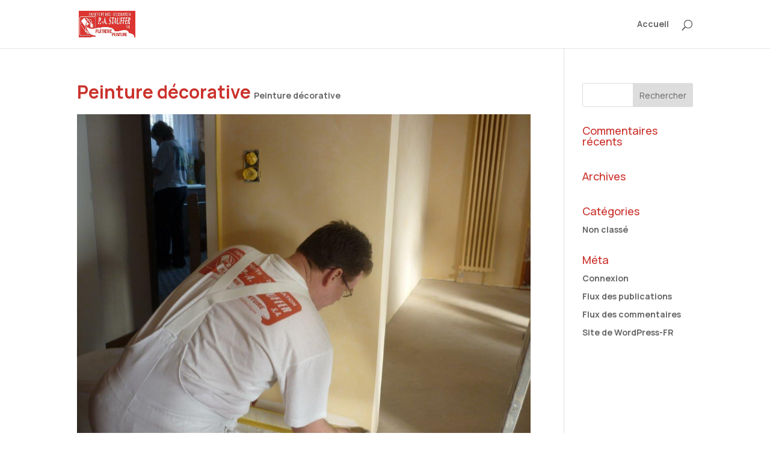

--- FILE ---
content_type: text/css; charset=utf-8
request_url: https://www.stauffer-peinture.ch/wp-content/themes/raccon-sarl/style.css?ver=4.27.2
body_size: 1564
content:
/* 
 Theme Name:     P-A Stauffer
 Author:         Mehmet Ongan
 Author URI:     raccoon.ch
 Template:       Divi
 Version:        1.1
 Description:   A Child Theme built using the elegantmarketplace.com Child theme maker
Developed by Andrew Palmer for Elegant Marketplace www.elegantmarketplace.com Free to use and duplicate as many times as you like
 Wordpress Version: 5.4.2
*/ 


/* ----------- PUT YOUR CUSTOM CSS BELOW THIS LINE -- DO NOT EDIT ABOVE THIS LINE --------------------------- */ 


@import url('https://fonts.googleapis.com/css2?family=Manrope:wght@300;400;500;600;700;800&display=swap');
body{
	font-size: 16px;
}
body,h1,h2,h3,h4,h5,h6,a,p,div,span{
	font-family: 'Manrope', sans-serif;
}

h1,h2,h3,a{
	font-weight: bold;
}

.title-white h1,.title-white h3{
	color: white !important;
	line-height: normal !important;
    font-family: 'Manrope', sans-serif !important;
}
@media screen and (max-width: 480px){
	.title-white h1{
		font-size: 1.5rem;
	}
	.title-white h3{
		font-size: 1rem;
	}
	rs-layer#slider-1-slide-1-layer-3 {
		width: 80vw !important;
		height: auto !important;
	}
	.go-gallery ul.go-gallery-list li.go-gallery-item figure, #go-1eceaa ul.go-gallery-list li.go-gallery-item .image-wrap, .go-gallery.size-medium ul.go-gallery-list li.go-gallery-item {
    	height: auto;
	}
	button.et_pb_contact_submit.et_pb_button{
		margin-left: 8px;
	}
}
.rs-tc-active.rs-layer .rs-untoggled-content{
	display: block !important;
}
.et_contact_bottom_container{
	float: none;
}

button.et_pb_contact_submit.et_pb_button {
    border-radius: 0px !important;
    border-bottom-right-radius: 10px !important;
    border-bottom-left-radius: 10px !important;
    margin-left: 24px;
}
p.et_pb_contact_field.et_pb_contact_field_3.et_pb_contact_field_last {
    margin-bottom: 0px !important;
}
input.text:focus, input.title:focus, input[type=text]:focus, select:focus, textarea:focus{
	border-bottom:2px solid #CB322C !important;
	transition: 0.3s all;
}

.go-gallery ul.go-gallery-list li.go-gallery-item figure figcaption{
	display: none;
}
.go-gallery ul.go-gallery-list li.go-gallery-item figure:hover figcaption{
	display: block;
    background-color: rgba(255,255,255,0.7);
	color: black !important;
}

.go-gallery ul.go-gallery-list li.go-gallery-item figure figcaption h2{
	font-size: 1.5rem;
	color: black !important;	
	text-shadow: none !important;
    word-spacing: normal;
	display: flex;	
    justify-content: center;
    align-items: center;
    height: 100%;
	position: relative;
	top: auto !important;
}
figure.effect-basic-up:hover h2 {
    transform: none !important;
}
ul.go-gallery-filters li a:hover {
    transition: 0.3s all;
}

.et_pb_slider_with_text_overlay .et_pb_text_overlay_wrapper{
	border-radius: 5px !important;
}
.et-pb-controllers a{
    background-color: rgba(255,255,255,0.34) !important;
	width: 1em !important;
	height: 1em !important;
}
a.et-pb-active-control{
    background-color: #CB322C !important;
}
.et_pb_slider .et_pb_container.clearfix{
	margin-left: 5%;
}
 .et_pb_slider_with_text_overlay .et_pb_slide_description .et_pb_text_overlay_wrapper {
    padding: 5vh 2vw;
}

.go-gallery .go-gallery-item figure figcaption{
	text-transform: none !important;
}
@media screen and (min-width: 480px){

	.go-gallery ul.go-gallery-list li.go-gallery-item figure, 
	#go-1eceaa ul.go-gallery-list li.go-gallery-item .image-wrap, 
	.go-gallery.size-medium ul.go-gallery-list li.go-gallery-item {
		height: 30vh;
	}

	.go-gallery.size-medium ul.go-gallery-list li.go-gallery-item {
		position: unset !important;
		left: unset !important;
		top: unset !important;
		margin: 0;	
		margin-bottom: 1%;
		width: 33% !important;
	}
	.go-gallery ul.go-gallery-list {
		display: flex !important;
		flex-direction: row !important;
		flex-wrap: wrap;
	}
}


/* THREE COLUMN PORTFOLIO GRID LAYOUT */

@media only screen and ( min-width: 768px ) {

	.three-column-grid .et_pb_grid_item {
	width: 30% !important;
	margin: 0 3.5% 1.5% 0 !important;
	}

	.three-column-grid .et_pb_grid_item:nth-child(3n) {
	margin-right: 0 !important;
	}

	.three-column-grid .et_pb_grid_item:nth-child(3n+1) {
	clear: left;
	}

	.three-column-grid .et_pb_grid_item:nth-child(4n+1) {
	clear: unset !important;
	}

}

 .et_pb_main_blurb_image .et_pb_image_wrap {
    width: 70px;
    height: 70px !important;
    text-align: center;
}
.et_pb_blurb_position_left .et_pb_main_blurb_image img, 
.et_pb_blurb_position_right .et_pb_main_blurb_image img {
    height: 70px !important;
    width: auto;
    text-align: center;
}
.et_pb_portfolio_item .et_pb_module_header {
    position: absolute!important;
    top: 50%!important;
    transform: translateY(-50%)!important;
    text-align: center;
    left: 20px;
    right: 20px;
    opacity: 0;
    z-index: 10;
    transition: all 0.3s ease;
    pointer-events: none;
}
.et_pb_portfolio_item:hover .et_pb_module_header {
    opacity: 1!important;
}
.et_pb_portfolio_item .et_overlay:before {
    display: none!important;
}